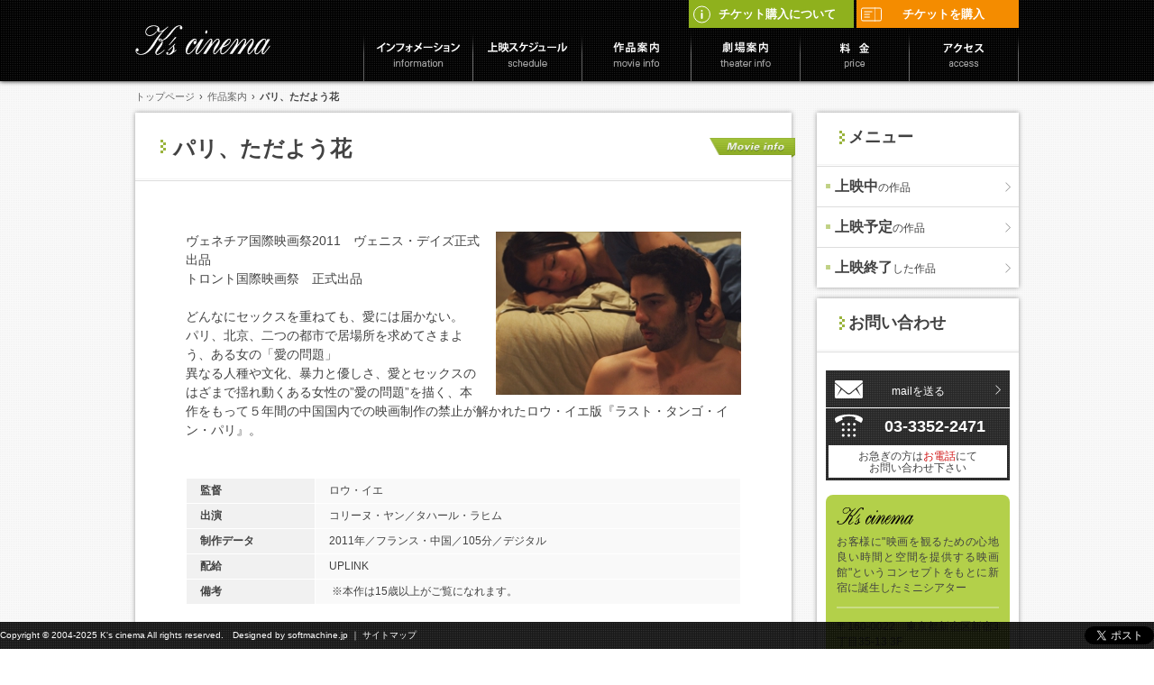

--- FILE ---
content_type: text/html; charset=UTF-8
request_url: https://www.ks-cinema.com/movie/pari_tadayouhana/
body_size: 6869
content:
<!DOCTYPE HTML>
<html lang="ja">
<head>
  <!-- Google tag (gtag.js) -->
<script async src="https://www.googletagmanager.com/gtag/js?id=G-GP5W09K6LE"></script>
<script>
  window.dataLayer = window.dataLayer || [];
  function gtag(){dataLayer.push(arguments);}
  gtag('js', new Date());

  gtag('config', 'G-GP5W09K6LE');
</script>
  
  <meta http-equiv="Content-Type" content="text/html; charset=UTF-8">
  
  
		<!-- All in One SEO 4.0.18 -->
		<title>パリ、ただよう花 | ケイズシネマ</title>
		<meta name="description" content="ヴェネチア国際映画祭2011 ヴェニス・デイズ正式出品 トロント国際映画祭 正式出品 どんなにセ […]"/>
		<link rel="canonical" href="https://www.ks-cinema.com/movie/pari_tadayouhana/" />
		<meta property="og:site_name" content="ケイズシネマ" />
		<meta property="og:type" content="article" />
		<meta property="og:title" content="パリ、ただよう花 | ケイズシネマ" />
		<meta property="og:description" content="ヴェネチア国際映画祭2011 ヴェニス・デイズ正式出品 トロント国際映画祭 正式出品 どんなにセ […]" />
		<meta property="og:url" content="https://www.ks-cinema.com/movie/pari_tadayouhana/" />
		<meta property="article:published_time" content="2013-10-10T06:36:23Z" />
		<meta property="article:modified_time" content="2014-01-31T03:11:51Z" />
		<meta property="twitter:card" content="summary" />
		<meta property="twitter:domain" content="www.ks-cinema.com" />
		<meta property="twitter:title" content="パリ、ただよう花 | ケイズシネマ" />
		<meta property="twitter:description" content="ヴェネチア国際映画祭2011 ヴェニス・デイズ正式出品 トロント国際映画祭 正式出品 どんなにセ […]" />
		<script type="application/ld+json" class="aioseo-schema">
			{"@context":"https:\/\/schema.org","@graph":[{"@type":"WebSite","@id":"https:\/\/www.ks-cinema.com\/#website","url":"https:\/\/www.ks-cinema.com\/","name":"\u30b1\u30a4\u30ba\u30b7\u30cd\u30de","publisher":{"@id":"https:\/\/www.ks-cinema.com\/#organization"}},{"@type":"Organization","@id":"https:\/\/www.ks-cinema.com\/#organization","name":"\u30b1\u30a4\u30ba\u30b7\u30cd\u30de","url":"https:\/\/www.ks-cinema.com\/"},{"@type":"BreadcrumbList","@id":"https:\/\/www.ks-cinema.com\/movie\/pari_tadayouhana\/#breadcrumblist","itemListElement":[{"@type":"ListItem","@id":"https:\/\/www.ks-cinema.com\/#listItem","position":"1","item":{"@id":"https:\/\/www.ks-cinema.com\/#item","name":"\u30db\u30fc\u30e0","description":"\u304a\u5ba2\u69d8\u306b\u201c\u5fc3\u5730\u826f\u3044\u6642\u9593\u3068\u7a7a\u9593\u3092\u201d\u3068\u3044\u3046\u30b3\u30f3\u30bb\u30d7\u30c8\u3092\u3082\u3068\u306b\u65b0\u5bbf\u306b\u8a95\u751f\u3057\u305f\u30df\u30cb\u30b7\u30a2\u30bf\u30fc \u30b1\u30a4\u30ba\u30b7\u30cd\u30de\u516c\u5f0f\u30b5\u30a4\u30c8","url":"https:\/\/www.ks-cinema.com\/"}}]},{"@type":"Person","@id":"https:\/\/www.ks-cinema.com\/information\/author\/ctb06-prd\/#author","url":"https:\/\/www.ks-cinema.com\/information\/author\/ctb06-prd\/","name":"ctb06-prd"},{"@type":"WebPage","@id":"https:\/\/www.ks-cinema.com\/movie\/pari_tadayouhana\/#webpage","url":"https:\/\/www.ks-cinema.com\/movie\/pari_tadayouhana\/","name":"\u30d1\u30ea\u3001\u305f\u3060\u3088\u3046\u82b1 | \u30b1\u30a4\u30ba\u30b7\u30cd\u30de","description":"\u30f4\u30a7\u30cd\u30c1\u30a2\u56fd\u969b\u6620\u753b\u796d2011 \u30f4\u30a7\u30cb\u30b9\u30fb\u30c7\u30a4\u30ba\u6b63\u5f0f\u51fa\u54c1 \u30c8\u30ed\u30f3\u30c8\u56fd\u969b\u6620\u753b\u796d \u6b63\u5f0f\u51fa\u54c1 \u3069\u3093\u306a\u306b\u30bb [\u2026]","inLanguage":"ja","isPartOf":{"@id":"https:\/\/www.ks-cinema.com\/#website"},"breadcrumb":{"@id":"https:\/\/www.ks-cinema.com\/movie\/pari_tadayouhana\/#breadcrumblist"},"author":"https:\/\/www.ks-cinema.com\/movie\/pari_tadayouhana\/#author","creator":"https:\/\/www.ks-cinema.com\/movie\/pari_tadayouhana\/#author","image":{"@type":"ImageObject","@id":"https:\/\/www.ks-cinema.com\/#mainImage","url":"https:\/\/www.ks-cinema.com\/wp-content\/uploads\/2013\/10\/pari01.jpg","width":"272","height":"181"},"primaryImageOfPage":{"@id":"https:\/\/www.ks-cinema.com\/movie\/pari_tadayouhana\/#mainImage"},"datePublished":"2013-10-10T06:36:23+09:00","dateModified":"2014-01-31T03:11:51+09:00"}]}
		</script>
		<!-- All in One SEO -->

<link rel='dns-prefetch' href='//s.w.org' />
		<script type="text/javascript">
			window._wpemojiSettings = {"baseUrl":"https:\/\/s.w.org\/images\/core\/emoji\/13.0.1\/72x72\/","ext":".png","svgUrl":"https:\/\/s.w.org\/images\/core\/emoji\/13.0.1\/svg\/","svgExt":".svg","source":{"concatemoji":"https:\/\/www.ks-cinema.com\/wp-includes\/js\/wp-emoji-release.min.js"}};
			!function(e,a,t){var n,r,o,i=a.createElement("canvas"),p=i.getContext&&i.getContext("2d");function s(e,t){var a=String.fromCharCode;p.clearRect(0,0,i.width,i.height),p.fillText(a.apply(this,e),0,0);e=i.toDataURL();return p.clearRect(0,0,i.width,i.height),p.fillText(a.apply(this,t),0,0),e===i.toDataURL()}function c(e){var t=a.createElement("script");t.src=e,t.defer=t.type="text/javascript",a.getElementsByTagName("head")[0].appendChild(t)}for(o=Array("flag","emoji"),t.supports={everything:!0,everythingExceptFlag:!0},r=0;r<o.length;r++)t.supports[o[r]]=function(e){if(!p||!p.fillText)return!1;switch(p.textBaseline="top",p.font="600 32px Arial",e){case"flag":return s([127987,65039,8205,9895,65039],[127987,65039,8203,9895,65039])?!1:!s([55356,56826,55356,56819],[55356,56826,8203,55356,56819])&&!s([55356,57332,56128,56423,56128,56418,56128,56421,56128,56430,56128,56423,56128,56447],[55356,57332,8203,56128,56423,8203,56128,56418,8203,56128,56421,8203,56128,56430,8203,56128,56423,8203,56128,56447]);case"emoji":return!s([55357,56424,8205,55356,57212],[55357,56424,8203,55356,57212])}return!1}(o[r]),t.supports.everything=t.supports.everything&&t.supports[o[r]],"flag"!==o[r]&&(t.supports.everythingExceptFlag=t.supports.everythingExceptFlag&&t.supports[o[r]]);t.supports.everythingExceptFlag=t.supports.everythingExceptFlag&&!t.supports.flag,t.DOMReady=!1,t.readyCallback=function(){t.DOMReady=!0},t.supports.everything||(n=function(){t.readyCallback()},a.addEventListener?(a.addEventListener("DOMContentLoaded",n,!1),e.addEventListener("load",n,!1)):(e.attachEvent("onload",n),a.attachEvent("onreadystatechange",function(){"complete"===a.readyState&&t.readyCallback()})),(n=t.source||{}).concatemoji?c(n.concatemoji):n.wpemoji&&n.twemoji&&(c(n.twemoji),c(n.wpemoji)))}(window,document,window._wpemojiSettings);
		</script>
		<style type="text/css">
img.wp-smiley,
img.emoji {
	display: inline !important;
	border: none !important;
	box-shadow: none !important;
	height: 1em !important;
	width: 1em !important;
	margin: 0 .07em !important;
	vertical-align: -0.1em !important;
	background: none !important;
	padding: 0 !important;
}
</style>
	<link rel='stylesheet' id='colorbox-theme2-css'  href='https://www.ks-cinema.com/wp-content/plugins/jquery-colorbox/themes/theme2/colorbox.css' type='text/css' media='screen' />
<link rel='stylesheet' id='wp-block-library-css'  href='https://www.ks-cinema.com/wp-includes/css/dist/block-library/style.min.css' type='text/css' media='all' />
<link rel='stylesheet' id='style-css'  href='https://www.ks-cinema.com/wp-content/themes/base/style.css' type='text/css' media='all' />
<link rel='stylesheet' id='single-css'  href='https://www.ks-cinema.com/wp-content/themes/base/css/single.css' type='text/css' media='all' />
<script type='text/javascript' src='https://www.ks-cinema.com/wp-includes/js/jquery/jquery.min.js' id='jquery-core-js'></script>
<script type='text/javascript' src='https://www.ks-cinema.com/wp-includes/js/jquery/jquery-migrate.min.js' id='jquery-migrate-js'></script>
<script type='text/javascript' id='colorbox-js-extra'>
/* <![CDATA[ */
var jQueryColorboxSettingsArray = {"jQueryColorboxVersion":"4.6.2","colorboxInline":"false","colorboxIframe":"false","colorboxGroupId":"","colorboxTitle":"","colorboxWidth":"false","colorboxHeight":"false","colorboxMaxWidth":"false","colorboxMaxHeight":"false","colorboxSlideshow":"false","colorboxSlideshowAuto":"false","colorboxScalePhotos":"false","colorboxPreloading":"false","colorboxOverlayClose":"true","colorboxLoop":"true","colorboxEscKey":"true","colorboxArrowKey":"true","colorboxScrolling":"true","colorboxOpacity":"0.85","colorboxTransition":"elastic","colorboxSpeed":"350","colorboxSlideshowSpeed":"2500","colorboxClose":"close","colorboxNext":"next","colorboxPrevious":"previous","colorboxSlideshowStart":"start slideshow","colorboxSlideshowStop":"stop slideshow","colorboxCurrent":"{current} of {total} images","colorboxXhrError":"This content failed to load.","colorboxImgError":"This image failed to load.","colorboxImageMaxWidth":"false","colorboxImageMaxHeight":"false","colorboxImageHeight":"false","colorboxImageWidth":"false","colorboxLinkHeight":"false","colorboxLinkWidth":"false","colorboxInitialHeight":"100","colorboxInitialWidth":"300","autoColorboxJavaScript":"","autoHideFlash":"","autoColorbox":"true","autoColorboxGalleries":"","addZoomOverlay":"","useGoogleJQuery":"","colorboxAddClassToLinks":""};
/* ]]> */
</script>
<script type='text/javascript' src='https://www.ks-cinema.com/wp-content/plugins/jquery-colorbox/js/jquery.colorbox-min.js' id='colorbox-js'></script>
<script type='text/javascript' src='https://www.ks-cinema.com/wp-content/plugins/jquery-colorbox/js/jquery-colorbox-wrapper-min.js' id='colorbox-wrapper-js'></script>
<script type='text/javascript' src='https://www.ks-cinema.com/wp-content/themes/base/js/modernizr-2.6.2.dev.js' id='modernizr-2.6.2.dev-js'></script>
<script type='text/javascript' src='https://www.ks-cinema.com/wp-content/themes/base/js/base.js' id='base-js'></script>
<script type='text/javascript' src='https://www.ks-cinema.com/wp-content/themes/base/js/smoothRollOver.js' id='smoothRollOver-js'></script>
<script type='text/javascript' src='https://www.ks-cinema.com/wp-content/themes/base/js/jquery-ui-1.10.3.custom.js' id='jquery-ui-1.10.3.custom-js'></script>
<script type='text/javascript' src='https://www.ks-cinema.com/wp-content/themes/base/js/heightLine.js' id='heightLine-js'></script>
<link rel="https://api.w.org/" href="https://www.ks-cinema.com/wp-json/" /><link rel='shortlink' href='https://www.ks-cinema.com/?p=811' />
<link rel="alternate" type="application/json+oembed" href="https://www.ks-cinema.com/wp-json/oembed/1.0/embed?url=https%3A%2F%2Fwww.ks-cinema.com%2Fmovie%2Fpari_tadayouhana%2F" />
<link rel="alternate" type="text/xml+oembed" href="https://www.ks-cinema.com/wp-json/oembed/1.0/embed?url=https%3A%2F%2Fwww.ks-cinema.com%2Fmovie%2Fpari_tadayouhana%2F&#038;format=xml" />
  <!--[if lt IE 9]><script src="https://www.ks-cinema.com/wp-content/themes/base/js/html5shiv-printshiv.js" type="text/javascript"></script><![endif]-->
  <link href="https://www.ks-cinema.com/img/favicon.png" rel="icon" type="image/png" />
  <script type="text/javascript">
    var _gaq = _gaq || [];
    _gaq.push(['_setAccount', 'UA-5889168-17']);
    _gaq.push(['_trackPageview']);

    (function() {
      var ga = document.createElement('script');
      ga.type = 'text/javascript';
      ga.async = true;
      ga.src = ('https:' == document.location.protocol ? 'https://ssl' : 'http://www') + '.google-analytics.com/ga.js';
      var s = document.getElementsByTagName('script')[0];
      s.parentNode.insertBefore(ga, s);
    })();
  </script>
</head>

<body class="movie-template-default single single-movie postid-811">

  <a name="top" id="top"></a><!-- ページの先頭 -->

  <!-- facebook -->
  <div id="fb-root"></div>
  <script>(function(d, s, id) {
      var js, fjs = d.getElementsByTagName(s)[0];
      if (d.getElementById(id)) return;
      js = d.createElement(s); js.id = id;
      js.src = "//connect.facebook.net/ja_JP/all.js#xfbml=1";
      fjs.parentNode.insertBefore(js, fjs);
    }(document, 'script', 'facebook-jssdk'));</script>

  <!-- header START -->
  <header>
    <div class="inner clearfix">
      <p class="logo"><a href="https://www.ks-cinema.com"><img src="https://www.ks-cinema.com/wp-content/themes/base/img/common/header/logo.png" width="150" height="33" alt="K's cinema"></a></p>
      
      <ul class="ticket-btn">
        <li>
          <a class="btn btn-green" href="https://www.ks-cinema.com/ticket/"><span class="icon icon-info"></span>チケット購入について</a>
        </li>
        <li>
          <a class="btn btn-orange" href="https://schedule.eigaland.com/schedule?webKey=30060115-7a0d-4878-8386-1492c5b4ac08" target="_blank"><span class="icon icon-ticket"></span>チケットを購入</a>
        </li>
      </ul>
      <!-- /.ticket-btn -->

      <!-- navi START -->
      <nav role="navigation">
        <ul class="clearfix">
          <li id="nav_01"><a href="https://www.ks-cinema.com/information/"><img src="https://www.ks-cinema.com/wp-content/themes/base/img/common/nav/nav_01_off.png" width="121" height="57" alt="インフォメーション"></a></li>
          <li id="nav_02"><a href="https://www.ks-cinema.com/schedule/"><img src="https://www.ks-cinema.com/wp-content/themes/base/img/common/nav/nav_02_off.png" width="121" height="57" alt="スケジュール"></a></li>
          <li id="nav_03"><a href="https://www.ks-cinema.com/movie/"><img src="https://www.ks-cinema.com/wp-content/themes/base/img/common/nav/nav_03_off.png" width="121" height="57" alt="作品案内"></a></li>
          <li id="nav_04"><a href="https://www.ks-cinema.com/theater/"><img src="https://www.ks-cinema.com/wp-content/themes/base/img/common/nav/nav_04_off.png" width="121" height="57" alt="劇場案内"></a></li>
          <li id="nav_05"><a href="https://www.ks-cinema.com/price/"><img src="https://www.ks-cinema.com/wp-content/themes/base/img/common/nav/nav_05_off.png" width="121" height="57" alt="料金"></a></li>
          <li id="nav_06"><a href="https://www.ks-cinema.com/access/"><img src="https://www.ks-cinema.com/wp-content/themes/base/img/common/nav/nav_06_off.png" width="121" height="57" alt="アクセス"></a></li>
        </ul>
      </nav>
      <!-- /navi END -->
    </div>
  </header>
  <!-- /header END -->

<!-- wrapper START -->
<div id="wrapper"><div class="inner clearfix">

	<!-- contents START -->
    <div id="contents" class="clearfix">
    	
        <div id="breadcrumb">
    <ul>
        <li><a href="https://www.ks-cinema.com">トップページ</a><span>&rsaquo;</span></li>
                	<li><a href="https://www.ks-cinema.com/movie/">作品案内</a><span>&rsaquo;</span></li>
            <li>パリ、ただよう花</li>
            </ul>
</div>        
        <!-- box START -->
   	  	<div id="contents-area">

			<!-- box START -->
			<div id="box" class="box-base"> 
               
	    	<div class="head">
            <h1>パリ、ただよう花</h1>
            <p class="obi"><img src="https://www.ks-cinema.com/wp-content/themes/base/img/p_movie/obi.png" width="95" height="22" alt="movie info"></p>
        </div><!-- head END -->
        <div id="txt-area">
            <p><a href="https://www.ks-cinema.com/wp-content/uploads/2013/10/pari01.jpg"><img loading="lazy" class="alignnone size-full wp-image-870 colorbox-811" style="float: right;" alt="pari01" src="https://www.ks-cinema.com/wp-content/uploads/2013/10/pari01.jpg" width="272" height="181" srcset="https://www.ks-cinema.com/wp-content/uploads/2013/10/pari01.jpg 272w, https://www.ks-cinema.com/wp-content/uploads/2013/10/pari01-162x108.jpg 162w, https://www.ks-cinema.com/wp-content/uploads/2013/10/pari01-55x36.jpg 55w, https://www.ks-cinema.com/wp-content/uploads/2013/10/pari01-94x62.jpg 94w" sizes="(max-width: 272px) 100vw, 272px" /></a></p>
<p>ヴェネチア国際映画祭2011　ヴェニス・デイズ正式出品</p>
<p>トロント国際映画祭　正式出品</p>
<p>&nbsp;</p>
<p>どんなにセックスを重ねても、愛には届かない。</p>
<p>パリ、北京、二つの都市で居場所を求めてさまよう、ある女の「愛の問題」</p>
<p>異なる人種や文化、暴力と優しさ、愛とセックスのはざまで揺れ動くある女性の”愛の問題”を描く、本作をもって５年間の中国国内での映画制作の禁止が解かれたロウ・イエ版『ラスト・タンゴ・イン・パリ』。</p>
<p>&nbsp;</p>
<p>&nbsp;</p>
<table border="0">
<tbody>
<tr>
<td class="wp-caption">監督</td>
<td>ロウ・イエ</td>
</tr>
<tr>
<td class="wp-caption">出演</td>
<td>コリーヌ・ヤン／タハール・ラヒム</td>
</tr>
<tr>
<td class="wp-caption">制作データ</td>
<td>2011年／フランス・中国／105分／デジタル</td>
</tr>
<tr>
<td class="wp-caption">配給</td>
<td>UPLINK</td>
</tr>
<tr>
<td class="wp-caption">備考</td>
<td> ※本作は15歳以上がご覧になれます。</td>
</tr>
</tbody>
</table>
            
                        	<div class="data">
<table border="0" cellspacing="0" cellpadding="0">
    <tr class="period">
    <th scope="row"><span>上映期間</span></th>
    <td>12/21(土)～1/31(金)</td>
  </tr>
      <tr class="time">
    <th scope="row"><span>上映時間</span></th>
    <td>11:00</td>
  </tr>
      <tr class="price">
    <th scope="row"><span>当日料金</span></th>
    <td>一般：1,800円／学生：1,500円／シニア：1,000円</td>
  </tr>
        <tr class="other">
    <th scope="row"><span>備考</span></th>
    <td>※本作は15歳以上がご覧になれます。<br />
【上映時間変更】　1/18(土)～1/31(金)　11：00</td>
  </tr>
  </table>
</div>                        
            <div class="border-bt-sitelink">
	            							<p class="bt-sitelink">
              	<a class="btn btn-green" href="http://www.uplink.co.jp/hana/#" target="_blank"><span class="icon icon-site"></span>公式サイト</a>
              </p>
	        	            </div>
            
        </div><!-- txt-area END -->
        
        
        
	            
		    </div>
			<!-- box END -->
            
                    

	  	</div>
	  	<!-- contents-area END -->
    
    <!-- sidebar START -->
	<div id="sidebar">
    	<div class="movie">
         	<!-- archive START --><div class="box-base">
    <div class="head">
        <h2>メニュー</h2>
    </div><!-- head END -->
    <ul class="tag-link">
        <li><a href="https://www.ks-cinema.com/movie/list/nowshowing/">上映中<span>の作品</span></a></li>
        <li class="line"><a href="https://www.ks-cinema.com/movie/list/comingsoon/">上映予定<span>の作品</span></a></li>
        <li class="line"><a href="https://www.ks-cinema.com/movie/list/end/">上映終了<span>した作品</span></a></li>
    </ul>
</div><!-- archive END -->        </div>
	    	<!-- contact START -->
	<div class="box-base pd">
	    <div class="head">
	        <h2>お問い合わせ</h2>
	    </div><!-- head END -->
	    
	    <div class="bt-mail">
	        <a href="&#109;&#97;&#105;&#108;&#116;&#111;&#58;&#105;&#110;&#102;&#111;&#64;&#107;&#115;&#45;&#99;&#105;&#110;&#101;&#109;&#97;&#46;&#99;&#111;&#109;">mailを送る</a>
	    </div>
	    <div class="bt-tel">
	        <p class="number">03-3352-2471</p>
	        <p class="txt-tel">お急ぎの方は<span class="caution">お電話</span>にて<br>お問い合わせ下さい</p>
	    </div>
	    
	    <div class="about">
	        <h4><img src="https://www.ks-cinema.com/wp-content/themes/base/img/index/bottom/logo_s_g.png" width="86" height="19" alt="K's cinema"></h4>
	        <p class="txt">お客様に"映画を観るための心地良い時間と空間を提供する映画館"というコンセプトをもとに新宿に誕生したミニシアター</p>
	        <div class="address">
	            <p>〒160-0022　東京都新宿区新宿3丁目35-13 3F</p>
	            <p class="tel">TEL:03-3352-2471<br>FAX:03-3352-2472</p>
	        </div>
	        <p class="bt-map"><a href="https://www.ks-cinema.com/access/">地図を確認する</a></p>
	    </div><!-- /about END -->
	</div>
	<!-- sidebar END -->
    
    <!-- twitter START -->
    <div class="box-base twitter">
        <a href="https://twitter.com/ks_cinema" target="_blank"><img src="https://www.ks-cinema.com/wp-content/themes/base/img/common/sidebar/bt_x.png" width="222" height="60" alt="K's cinema official Xへのリンク"></a>
    </div>
    <!-- twitter END -->

</div>
<!-- sidebar END -->		
</div></div>
<!-- /wrapper END -->


<div id="pagetop"><a href="#top"><img src="https://www.ks-cinema.com/wp-content/themes/base/img/common/pagetop.png" width="70" height="70" alt="pagetop" /></a></div>

<!-- footer START -->
<footer class="footer" role="contentinfo">
    <p class="copy">Copyright &copy; 2004-2025 K's cinema All rights reserved.　<span class="sflink"><a href="https://www.softmachine.jp" target="_blank">Designed by softmachine.jp</a></span> ｜ <span class="sflink"><a href="/sitemap/">サイトマップ</a></span></p>
    <ul id="sns">
        <li>
            <a href="https://twitter.com/share" class="twitter-share-button" data-lang="ja" data-count="none">ツイート</a>
            <script>!function(d,s,id){var js,fjs=d.getElementsByTagName(s)[0],p=/^http:/.test(d.location)?'http':'https';if(!d.getElementById(id)){js=d.createElement(s);js.id=id;js.src=p+'://platform.twitter.com/widgets.js';fjs.parentNode.insertBefore(js,fjs);}}(document, 'script', 'twitter-wjs');</script>
        </li><!-- /twitter -->
        <li><div class="fb-like" data-href="https://www.ks-cinema.com/" data-width="450" data-layout="button" data-show-faces="true" data-send="false"></div></li>
    </ul>
</footer>
<!-- /footer END -->

<script type='text/javascript' src='https://www.ks-cinema.com/wp-includes/js/wp-embed.min.js' id='wp-embed-js'></script>
</body>
</html>

--- FILE ---
content_type: text/css
request_url: https://www.ks-cinema.com/wp-content/themes/base/style.css
body_size: 91
content:
@charset "utf-8";
/*
Theme Name: base
Theme URI: 
Author: softmachine
Author URI: 
Description: 基本のレイアウト
version: 1.0
*/

@import url("css/reset.css");
@import url("css/base.css");
@import url("css/sidebar.css");

--- FILE ---
content_type: text/css
request_url: https://www.ks-cinema.com/wp-content/themes/base/css/single.css
body_size: 5351
content:
@charset "UTF-8";
/* CSS Document */

/*--------------------------------------------------------
 中面 single.page
--------------------------------------------------------*/

/* 共通の指定
--------------------------------------------------------*/
.box-base {
	margin-bottom:12px;
	}

strong {
	font-weight:bold;
	}
	
/* margin */
.mgb10 { margin-bottom: 10px; }
.mgb20 { margin-bottom: 20px; }
.mgb30 { margin-bottom: 30px;	}
.mgb40 { margin-bottom: 40px;	}
.mgb50 { margin-bottom: 50px;	}

.bold { font-weight: bold; }
.caution { color:#d01313; }

/* box
--------------------------------------------------------*/
#contents-area {
	width:728px;
	float:left;
	margin-right:28px;
	margin-bottom:22px;
	}
	/* 1col */
	.page-template-page-schedule-php #contents-area { /* アクセスページ専用 */
	width:980px;
	}
	
#box .head {
	background:url(../img/common/line/d_line.png) left bottom repeat-x;
	padding-left:28px;
	padding-bottom:20px;
	}
#box .head p.date {
	font-family:Arial, Helvetica, sans-serif;
	font-size:14px; font-weight:bold; color:#FFF;
	padding:8px;
	background-color:#a3c139;
	position:absolute; top:20px; right:10px;
	}
#box .head h1 {
	background:url(../img/common/icon/icon_h_g.png) left 1.25em no-repeat;
	padding-left:14px;
	padding-top:23px;
	width:570px;
	line-height:1.4em;
	}
	.single-movie #box .head h1 {
		/* width:660px; */width:570px;
	}
	#box .head p.obi {
		position:absolute; top:28px; right:-4px;
	}

/* txt-area
---------------------------*/
#box #txt-area {
	padding:56px;
	}
	.page-template-page-schedule-php #box #txt-area { /* アクセスページ専用 */
	padding:56px 0px;
	}
	.tax-movie-tag #box #txt-area { /* アクセスページ専用 */
	padding:56px 42px 56px 56px;
	}
	
/* 見出し */
#box #txt-area h2,
#box #txt-area h3,
#box #txt-area h4 {
	margin:0; padding:0;
	}
#box #txt-area h2,
#box #txt-area h3 {
	
	}
#box #txt-area h2 {
	background:url(../img/common/bg/bg_h2.png) no-repeat;
	font-size:18px;
	padding-top:4px; padding-left:25px;
	height:29px;
	margin-bottom:15px;
	}
#box #txt-area h3 {
	background:url(../img/common/bg/bg_h3.png) no-repeat;
	font-size:16px;
	padding-top:6px; padding-left:14px;
	height:29px;
	margin-bottom:15px;
	}
#box #txt-area h4 {
	background:url(../img/common/icon/icon_h4.png) left 0.5em no-repeat;
	font-size:14px;
	padding-left:14px;
	margin-bottom:12px;
	}

#box #txt-area p {
	font-size:14px;
	line-height:1.5em;
	}

#box #txt-area img {
  max-width: 590px;
  height: auto;
  }
#box #txt-area img.alignright {
  float: right;
  }



.link {
	padding:0px 0;
	}
.link p.bt-list {
	width:179px; height:21px;
	margin:0 auto;
	}
	.link p.bt-list a {
		background:url(../img/information/bt_list.png) no-repeat;
		width:179px; height:21px; display:block;
		color:#FFF;
		font-size:10px;
		text-align:center;
		padding-top:3px;
		-webkit-transition: opacity 0.4s;
	    -moz-transition: opacity 0.4s;
		transition: opacity 0.4s;
		}
	.link p.bt-list a:hover {
		opacity:0.5;
		position:relative;
		behavior: url(http://www.ks-cinema.com/wp-content/themes/base/js/PIE.htc);
		filter: alpha(opaci ty=50);        /* ie lt 8 */
		-ms-filter: "alpha(opacity=50)";  /* ie 8 */
		zoom:1;
		}

/* ページリンク　*/
.single .pagelink {
	position:relative;
	height:36px;
	}
.single .pagelink .prev,
.single .pagelink .next {
	height:15px;
	}
.single .pagelink .prev {
	padding-left:10px;
	position:absolute; top:10px; left:5px;
	}
	.single .pagelink .prev a {
		background:url(../img/common/icon/arrow.png) left -16px no-repeat;
		padding-left:10px;
		}
.single .pagelink .next {
	padding-right:10px;
	position:absolute; top:10px; right:5px;
	}
	.single .pagelink .next a {
		background:url(../img/common/icon/arrow.png) right 0px no-repeat;
		padding-right:10px;
		}

/* インフォメーション専用
--------------------------------------------------------*/
.page-template-page-information-php table.postlist {
	margin-bottom:20px;
	}
.single-post #box #txt-area img {
    max-width: 616px;
    height: auto;
}

/* 上映スケジュールページ専用
--------------------------------------------------------*/
.page-template-page-schedule-php iframe {
	border:none;
	}

/* アクセスページ用のスタイル
--------------------------------------------------------*/

/*!
 * jQuery UI Tabs 1.10.3
 * http://jqueryui.com
 *
 * Copyright 2013 jQuery Foundation and other contributors
 * Released under the MIT license.
 * http://jquery.org/license
 *
 * http://docs.jquery.com/UI/Tabs#theming
 */
.ui-tabs {
	position: relative;/* position: relative prevents IE scroll bug (element with position: relative inside container with overflow: auto appear as "fixed") */
}

/* タブのメニュー部分
------------------------------------ */
.ui-tabs .ui-tabs-nav {
	padding-bottom:4px;
	background:url(../img/p_access/line_tab_bt.png) repeat-x;
	margin-bottom:1px;
}


.access-tabs img {
	width: 100%;
	height: auto;
	max-width: 616px !important;
}

.ui-tabs .ui-tabs-nav li {
	list-style: none;
	float: left;
	position: relative;
	top: 0;
	padding: 0;
}
.ui-tabs .ui-tabs-nav li a {
	width:148px; 
	display:block;
	background-color:#dadada;
	margin-right:8px;
	text-align:center;
	font-size:16px;
	font-weight:bold;
	text-decoration:none;
	}
	.ui-tabs .ui-tabs-nav li.clear {
		margin-right:-8px;
		}
	.ui-tabs .ui-tabs-nav li span {
		font-size:12px;
		}
	/* 調整 */
	.ui-tabs .ui-tabs-nav li.tb01 a,.ui-tabs .ui-tabs-nav li.tb04 a { padding-top:12px; height:32px; }
	.ui-tabs .ui-tabs-nav li.tb02 a,.ui-tabs .ui-tabs-nav li.tb03 a { padding-top:4px; height:40px; line-height:1em; }
	
	
.ui-tabs .ui-tabs-nav li a { color:#8e8e8e; }
.ui-tabs .ui-tabs-nav li.ui-tabs-active {
	margin-bottom: -1px;
	padding-bottom: 1px;
}
.ui-tabs .ui-tabs-nav li.ui-tabs-active a,
.ui-tabs .ui-tabs-nav li.ui-state-disabled a,
.ui-tabs .ui-tabs-nav li.ui-tabs-loading a {
	color:#FFF;
	cursor: pointer;
	outline:none;
}
.ui-tabs .ui-tabs-nav li a, /* first selector in group seems obsolete, but required to overcome bug in Opera applying cursor: text overall if defined elsewhere... */
.ui-tabs-collapsible .ui-tabs-nav li.ui-tabs-active a {
	cursor: pointer;
	outline:none;
}
.ui-tabs .ui-tabs-nav li.ui-tabs-active a,.ui-tabs .ui-tabs-nav li a:hover {
	background:url(../img/common/bg/1d.png);
	 text-shadow: none;
	}
	.ui-tabs .ui-tabs-nav li a:hover {
		color:#FFF;
		}


/* タブのパネル
------------------------------------ */
.ui-tabs .ui-tabs-panel {
	display: block;
	border-width: 0;
	background: none;
}

.ui-tabs p.root {
	width:616px; height:40px;
	padding-top:20px;
	text-align:center;
	background:url(../img/p_access/bg_obi.png) no-repeat;
	margin-bottom:15px;
	}

/* リンク
-------------------- */
.ui-tabs p.bt { width:160px; margin:0 auto 35px auto; }
.ui-tabs p.bt a {
	width:150px; height:22px; display:block;
	background:url(../img/p_access/bg_bt.png);
	padding-left:10px; padding-top:3px;
	font-size:12px;
	color:#FFF;
	-webkit-transition: opacity 0.4s;
	-moz-transition: opacity 0.4s;
	transition: opacity 0.4s;
	}
	.ui-tabs p.bt a:hover {
		opacity:0.7;
		position:relative;
		behavior: url(http://www.ks-cinema.com/wp-content/themes/base/js/PIE.htc);
		filter: alpha(opaci ty=70);        /* ie lt 8 */
		-ms-filter: "alpha(opacity=70)";  /* ie 8 */
		zoom:1;
		}

/* ルート案内のボックス */
#box #txt-area .ui-tabs .ui-tabs-panel h2 {
	margin-bottom:25px;
	}
#box #txt-area .rootBox {
	width:185px;
	position:relative;
	float:left;
	margin-bottom:20px;
	}
	#box #txt-area .rootBox img { margin-bottom:3px; }
#box #txt-area .rootBox p { font-size:12px; line-height:1.2em; }
.rootBox span.number {
	width:28px; height:28px; display:block; overflow:hidden;
	position:absolute; top:-0px; left:0px;	
	}
	/* 画像の位置 */
	.rootBox span.number img.n02 { position:relative; top:-28px; }
	

#box #txt-area .center {
	margin:0 30px;
	}

#box #txt-area .rootBox div.arrow {
	background:url(../img/p_access/arrow.png) right no-repeat;
	width:19px; height:49px;
	position:absolute; top:40px; left:-23px;
	}


/* 作品案内用
--------------------------------------------------------*/
.single-movie #txt-area table {
	width:100%;
	font-size:12px;
	}
	.single-movie #txt-area table th {
		font-weight:bold;
	}
	.single-movie #txt-area table td {
		padding:5px 15px;
		background-color:#f9f9f9;
		border:1px solid #FFF;
		}
		.single-movie #txt-area table td.wp-caption {
			font-weight:bold;
			background-color:#f1f1f1;
			width:112px;
			}
    .single-movie #txt-area tr td:first-child {
      width: 112px;
      }

.post-type-archive-movie #box #txt-area {
	padding:56px 44px 56px 56px;
	}
.single-movie #txt-area img {
	margin-left:15px;
	}

.single-movie #txt-area table.alignright {
	width:272px;
	float:right;
	}
	.single-movie #txt-area table.alignright td {
		padding:5px 0px 5px 15px;
	  	background-color:#FFF;
	  	text-align:right;
		font-size:10px;
		line-height:1.2em;
	}
	.single-movie #txt-area table.alignright td img { margin-bottom:5px; }
	.single-movie #box #txt-area table.alignright td p {
	font-size:10px;
	line-height:1.2em;
	}

/* 公式サイトへのボタン */
.single-movie #box .border-bt-sitelink {
	padding-top:24px; margin-top:24px;
	background:url(../img/common/line/dot_gray.gif) repeat-x;
  text-align: center;
	}
.single-movie #box p.bt-sitelink	{
	width: 46%;
  display: inline-block;
  margin: 0 5px;
	}
.single-movie #box p.bt-sitelink a {
	display:block;
/*	background:url(../img/p_movie/bt_sitelink.png) no-repeat;*/
	transition: opacity 0.4s;
	color:#FFF;
	font-weight:bold;
	font-size:14px;
	text-decoration:none;
	text-align:center;
/*	padding-top:9px;*/
  padding: 14px;
  position: relative;
	}
	.single-movie #box .bt-sitelink a:hover {
		opacity:0.7;
		position:relative;
	}
.single-movie #box p.bt-sitelink a .icon {
  position: absolute;
  top: 50%;
  left: 1em;
  transform: translateY(-50%);
}

/* 表 */
.single-movie #box .data {
	padding-top:24px; margin-top:24px;
	background:url(../img/common/line/dot_gray.gif) left top repeat-x;
	}
.single-movie #box .data table {
	}
.single-movie #box .data table,
.single-movie #box .data table th,
.single-movie #box .data table td {
	border:1px #FFF solid;
	}
.single-movie #box .data table th {
	background-color: #f0f6db;
	font-size:12px;
	color:#474747;
	font-weight:bold;
	vertical-align:middle;
	text-align:center;
	padding:0px 5px;
	width:112px; height:40px;
	}
.single-movie #box .data table td {
	background:#f9f9f9;
	font-size:12px;
	line-height:1.3em;
	vertical-align:middle;
	}
.single-movie #box .data table tr.other td {
	font-size:12px;
	}
.single-movie #box .data table tr th span {
	height:28px; display:block; overflow:hidden;
	padding-left:35px;
	padding-top:12px;
	}
/* アイコン */
.single-movie #box .data table tr.period th span { background: url(../img/p_movie/icon.png) left 0px no-repeat; }
.single-movie #box .data table tr.time th span { background: url(../img/p_movie/icon.png) left -40px no-repeat; }
.single-movie #box .data table tr.price th span { background: url(../img/p_movie/icon.png) left -80px no-repeat; }
.single-movie #box .data table tr.ticket th span { background: url(../img/p_movie/icon.png) left -120px no-repeat; }
.single-movie #box .data table tr.other th span { background: url(../img/p_movie/icon.png) left -160px no-repeat; }



/* 作品案内一覧
--------------------------------------------------------*/
/* h2のクリア */

.post-type-archive-movie #box #txt-area h2,
.tax-movie-tag #box #txt-area h2
	{
	background:none;
	padding-top:0px; padding-left:0px;
	height:32px;
	margin-bottom:15px;
	}
	.post-type-archive-movie #box #txt-area h2.h02,
	.tax-movie-tag #box #txt-area h2.h02
		{
		clear:both;
		padding-top:30px;
		}
.post-type-archive-movie #box #txt-area h3,
.tax-movie-tag #box #txt-area h3 {
	border-left:#96b233 5px solid;
	font-size:16px;
	background:none;
	padding-top:0px; padding-left:10px;
	height:auto;
	margin-bottom:12px;
	line-height:1.3em;
	}


/* movie-box */
.arch-moviebox
	{
	width:304px;
	border:#c5c5c5 1px solid;
	margin-right:8px;
	margin-bottom:8px;
	float:left;
	position:relative;
	}
	.arch-moviebox:hover { border:#9d9d9d 1px solid; }
	.arch-moviebox .padding {
		padding:10px;
	}

.arch-moviebox img {
	float:left;
	margin-right:10px;
	}
#box #txt-area .arch-moviebox p {
	float:left;
	width:162px;
	font-size:12px;
	line-height:1.4em;
	text-align:justify;
	}

.arch-moviebox a {
	text-decoration:none;
	color:#424242;
	}
	.arch-moviebox a:hover {
		color:#999;
		text-decoration:none;
	}
	.arch-moviebox a img {
		-webkit-transition: opacity 0.4s;
	    -moz-transition: opacity 0.4s;
		transition: opacity 0.4s;
		}
	.arch-moviebox a:hover img {
		opacity:0.5;
		position:relative;
		behavior: url(http://www.ks-cinema.com/wp-content/themes/base/js/PIE.htc);
		filter: alpha(opacity=50);        /* ie lt 8 */
		-ms-filter: "alpha(opacity=50)";  /* ie 8 */
		zoom:1;
		}

.arch-moviebox span.arrow {
	width:9px; height:15px; display:block; overflow:hidden;
	background:url(../img/p_movie/arrow.png) left top no-repeat;
	position:absolute; top:45%; right:3%;
	}
	.arch-moviebox a:hover span.arrow {
		background:url(../img/p_movie/arrow.png) left bottom no-repeat;
		}


/* theater
---------------------------*/
.page-template-page-theater-php img.right {
	float:right;
	}

.page-template-page-theater-php #head02 {
	width:728px; height:353px;
	background:url(../img/p_theater/main_img.jpg) no-repeat;
	position:relative;
	}
	.page-template-page-theater-php #head02 h2 {
		position:absolute; top:105px; left:60px;		
	}
	.page-template-page-theater-php #head02 p {
		font-size:14px;
		text-align:justify;
		color:#FFF;
		width:242px;
		padding:15px;
		position:absolute; bottom:25px; right:15px;
		background-color: rgba(0,0,0,0.7);
		background-color: #000\9;
	}
	.page-template-page-theater-php #box #txt-area h2 {
		margin-bottom:30px;
		}
	.page-template-page-theater-php #box #txt-area h3 {
		background:none;
		font-size:16px;
		padding-top:0px; padding-left:0px;
		height: auto;
		margin-bottom:0px;
		float:left;
		margin-right:20px;
		}
	/* リンクボタン */
	.page-template-page-theater-php #box #txt-area a.bt-link {
		width:112px; height:15px; display:block;
		padding-top:2px;
		background: url(../img/p_theater/bt_bg.png) no-repeat;
		-webkit-transition: opacity 0.4s;
	    -moz-transition: opacity 0.4s;
		transition: opacity 0.4s;
		/* テキスト */
		color:#FFF;
		font-size:10px;
		text-decoration:none;
		text-shadow:0px 1px 1px #4f6e0c;
		text-align:center;
		}
		.page-template-page-theater-php #box #txt-area a.bt-link:hover {
		opacity:0.5;
		position:relative;
		behavior: url(http://www.ks-cinema.com/wp-content/themes/base/js/PIE.htc);
		filter: alpha(opacity=50);        /* ie lt 8 */
		-ms-filter: "alpha(opacity=50)";  /* ie 8 */
		text-decoration: none;
		}
	
	.page-template-page-theater-php #box #txt-area ul li {
		background:url(../img/common/icon/icon_c_g.png) left 0.5em no-repeat;
		font-size:14px;
		padding-left:14px;
		line-height:1.8em;
		}

/* section01 */
.page-template-page-theater-php #box #txt-area ul.sec01 {
	margin-bottom:50px;
	}
	.page-template-page-theater-php #box #txt-area ul.sec01 li span {
		font-weight:bold;
		color:#7f9828;
	}

/* section02 */
.page-template-page-theater-php #box #txt-area p.notes {
	font-size:10px;
	margin-bottom:50px;
	}

.page-template-page-theater-php #box #txt-area table {
	margin-bottom:5px;
	}
.page-template-page-theater-php #box #txt-area table td {
	width:204px;
	vertical-align:top;
	border:1px #c9c9c9 solid;
	padding:0px 20px 20px 20px;
	text-align:justify;
	}

.page-template-page-theater-php #box #txt-area table td .title,
.page-template-page-theater-php #box #txt-area table td .txt {
	display:block;
	}
.page-template-page-theater-php #box #txt-area table td div {
	width:112px; margin-left:35px;
	}
.page-template-page-theater-php #box #txt-area table td .title {
	text-align:center;
	font-size:16px;
	font-weight:bold;
	height:44px;
	padding-top:30px;
	background:url(../img/p_theater/bg_icon.png) center center no-repeat;
	}
	.page-template-page-theater-php #box #txt-area table td.bg01 .title { background-position: center 0; }
	.page-template-page-theater-php #box #txt-area table td.bg02 .title { background-position: center -74px; }
	.page-template-page-theater-php #box #txt-area table td.bg03 .title { background-position: center -148px; }
	.page-template-page-theater-php #box #txt-area table td.bg04 .title { background-position: center -222px; }
	.page-template-page-theater-php #box #txt-area table td.bg05 .title { background-position: center -296px; }
	.page-template-page-theater-php #box #txt-area table td.off .title { background-position: center 74px; color:#9f9f9f; }
	.page-template-page-theater-php #box #txt-area table td.off span.s { font-size:12px; }



/* section03 */
.page-template-page-theater-php #box #txt-area ul.sec03 {
	margin-bottom:30px;
	}

.page-template-page-theater-php #box #txt-area .shadow {
		background:url(../img/p_theater/bg_shadow.png) left top no-repeat;
		text-align:center;
		height:39px;
		margin-bottom:50px;
		padding-top:22px;
		}
		.page-template-page-theater-php #box #txt-area .shadow p {
			font-size:12px;
			}
			.page-template-page-theater-php #box #txt-area .shadow p span {
				color:#e60012;
			font-size:12px;
			}
	
/* section05 */
.page-template-page-theater-php .sec05 {
	clear:both;
	}

.page-template-page-theater-php #box #txt-area .sec05 p {
	width:265px;
	float:left;
	font-size:12px;
	padding-left:20px;
	text-align:justify;
	-ms-text-justify: inter-ideograph;
	background:url(../img/p_theater/line_l.png) left center no-repeat;
	}
	.page-template-page-theater-php #box #txt-area .sec05 p.t01,
	.page-template-page-theater-php #box #txt-area .sec05 p.t02 {
		height:88px;
		margin-bottom:20px;
		}
	.page-template-page-theater-php #box #txt-area .sec05 .bottom {
		clear:both;
		}
	.page-template-page-theater-php #box #txt-area .sec05 .bottom p {
	width:460px;
	}

/* 割引についてのブロック */
.page-template-page-theater-php .sale {
	border-right:1px #c9c9c9 solid;
	border-bottom:1px #c9c9c9 solid;
	}
.page-template-page-theater-php .block-sale {
	border-left:1px #c9c9c9 solid;
	border-top:1px #c9c9c9 solid;
	width:164px;
	float:left;
	padding:00px 20px 20px 20px;
	}
	
.page-template-page-theater-php #box #txt-area .block-sale h3 {
	text-align:center;
	font-size:16px;
	font-weight:bold;
	height:44px;
	padding-top:30px;
	margin-right: 0px;
	background:url(../img/p_theater/bg_icon.png) center center no-repeat;
	float:none;
	}
	.page-template-page-theater-php #box #txt-area .bs01 h3 { background-position: center 0; }
	.page-template-page-theater-php #box #txt-area .bs02 h3 { background-position: center -74px; }
	.page-template-page-theater-php #box #txt-area .bs03 h3 { background-position: center -148px; }
	.page-template-page-theater-php #box #txt-area .bs04 h3 { background-position: center -222px; }
	.page-template-page-theater-php #box #txt-area .bs05 h3 { background-position: center -296px; }
	.page-template-page-theater-php #box #txt-area .bs06 h3 { background-position: center 74px; color:#9f9f9f; }
	.page-template-page-theater-php #box #txt-area .bs06 h3 span.s { font-size:12px; }
.page-template-page-theater-php .block-sale p { text-align:justify; }
.page-template-page-theater-php #box #txt-area .bs02 div.bt {
	margin-top:5px;
	width:112px; margin-left:25px;
	}
.page-template-page-theater-php .mgb40 {
	margin-left: 1em;
}


/* 料金
--------------------------------------------------------*/
.page-template-page-price-php #box #txt-area h2 {
	background: none;
	font-size:18px;
	padding-top:0px; padding-left:0px;
	height:45px;
	margin-bottom:20px;
	}
.page-template-page-price-php #box #txt-area h2.cs {
	padding-top:30px;
	}

.page-template-page-price-php #box #txt-area h3 {
	background:none;
	font-size:16px;
	padding-top:0px; padding-left:11px;
	height:100%;
	margin-bottom:10px;
	border-left: 4px #96b233 solid;
	}
.page-template-page-price-php #box #txt-area h3 a { text-decoration:none; }
.page-template-page-price-php #box #txt-area h3 a:hover { text-decoration: underline; }


.page-template-page-price-php #box .moviebox {
	margin-bottom:40px;
	}

.page-template-page-price-php #box .moviebox img {
	float:left;
	margin-right:5px;
	}
/* 表 */
.page-template-page-price-php #box table {
	}
.page-template-page-price-php #box table,
.page-template-page-price-php #box table th,
.page-template-page-price-php #box table td {
	border:1px #FFF solid;
	}
.page-template-page-price-php #box table th {
	background-color: #f0f6db;
	font-size:12px;
	color:#474747;
	font-weight:bold;
	vertical-align:middle;
	text-align:center;
	padding:3px 5px;
	width:68px;
	}
.page-template-page-price-php #box table td {
	padding:10px 15px;
	background:#f9f9f9;
	font-size:14px;
	line-height:1.4em;
	width:448px;
	}
.page-template-page-price-php #box table tr.other td {
	font-size:12px;
	}
.page-template-page-price-php #box table tr th span {
	width:100%; height:18px; display:block; overflow:hidden;
	}
/* アイコン */
.page-template-page-price-php #box table tr.price th span { background: url(../img/p_price/icon_price.png) center top no-repeat; }
.page-template-page-price-php #box table tr.period th span { background: url(../img/p_price/icon_price.png) center -18px no-repeat; }
.page-template-page-price-php #box table tr.ticket th span { background: url(../img/p_price/icon_price.png) center -36px no-repeat; }
.page-template-page-price-php #box table tr.other th span { background: url(../img/p_price/icon_price.png) center -54px no-repeat; }

.page-template-page-price-php .head02 {
	position:relative;
	}
.page-template-page-price-php #box #txt-area p.notes {
	font-size:11px;
	font-weight:bold;
	color:#FFF;
	position:absolute; bottom:20px; right:0px;
	background: url(../img/common/bg/1d.png) repeat;
	padding:2px 6px;
	}


/* サイトマップ
--------------------------------------------------------*/
.page-template-page-sitemap-php div.link {
	background:url(../img/p_sitemap/listmark.png) left top no-repeat;
	padding-left:3px;
	}
.page-template-page-sitemap-php div.link p,
.page-template-page-sitemap-php div.link ul li {
	margin-bottom:20px;
	padding-left:10px;
	}

.page-template-page-sitemap-php div.link p a {
	font-size:18px;
	font-weight:bold;
	}
.page-template-page-sitemap-php div.link ul,
.page-template-page-sitemap-php div.link ul li ul {
	padding-left:0px;
	}
.page-template-page-sitemap-php div.link ul li {
	font-size:16px;
	font-weight:bold;
	clear:both;
	padding-left:35px;
	background:url(../img/p_sitemap/line_li.png) left 0.6em no-repeat;
	}
	.page-template-page-sitemap-php div.link ul li ul {
		}
	.page-template-page-sitemap-php div.link ul li ul li {
		font-size:14px;
		font-weight: normal;
		float:left;
		clear:none;
		margin-top:15px;
		margin-bottom:15px;
		margin-right:0px;
		padding-left:25px;
		padding-right:30px;
		background:url(../img/p_sitemap/line_dot_line.png) right no-repeat;
	}

/* チケット購入について
--------------------------------------------------------*/
.page-template-page-ticket {
    
}
.page-template-page-ticket .main {
  
}
.page-template-page-ticket .main img {
  vertical-align: top;
  max-width: 100% !important;
  height: auto;
}
.page-template-page-ticket .main-txt {
  background-color: #8FB11D;
  color: #FFF;
  text-align: center;
  font-weight: bold;
  padding: 16px;
  position: relative;
  margin-bottom: 40px;
}
.page-template-page-ticket .main-txt:after {
  content: '';
  background-image: url(../img/p_ticket/arrow@2x.png);
  -webkit-background-size: 100%;
  background-size: 100%;
  width: 43px;
  height: 22px;
  position: absolute;
  bottom: 0;
  left: 50%;
  transform: translateX(-50%) translateY(100%);
}
.page-template-page-ticket #txt-area {
  font-size: 14px;
}
.page-template-page-theater .emergency,
.page-template-page-ticket .emergency {
  background-color: #F9F9F9;
  padding: 20px;
  margin-bottom: 20px;
}
.page-template-page-theater #box #txt-area .emergency p,
.page-template-page-ticket #box #txt-area .emergency p {
  font-size: 16px;
  font-weight: bold;
  color: #96B233;
  margin-bottom: 10px;
}
.page-template-page-theater .emergency table,
.page-template-page-ticket .emergency table {
  width: 100%;
}
.page-template-page-theater .emergency table th,
.page-template-page-theater .emergency table td,
.page-template-page-ticket .emergency table th,
.page-template-page-ticket .emergency table td {
  padding: 10px;
  border: 2px solid #F9F9F9;
}
.page-template-page-theater .emergency table th,
.page-template-page-ticket .emergency table th {
  background-color: #F0F6DB;
  font-weight: bold;
  text-align: right;
}
.page-template-page-theater .emergency table td,
.page-template-page-ticket .emergency table td {
  background-color: #fff;
}
.page-template-page-theater .emergency table td {
	width: auto !important;
   vertical-align: middle !important;
		border: 2px solid #F9F9F9 !important;
    padding: 10px !important;
}
.page-template-page-theater .emergency .icon-attention,
.page-template-page-theater .emergency .icon-web,
.page-template-page-theater .emergency .icon-local,
.page-template-page-ticket .emergency .icon-attention,
.page-template-page-ticket .emergency .icon-web,
.page-template-page-ticket .emergency .icon-local {
  background-repeat: no-repeat;
  background-position: left 0.5em center;
}
.page-template-page-theater .emergency .icon-attention,
.page-template-page-ticket .emergency .icon-attention {
  background-image: url(../img/p_ticket/icon-attention@2x.png);
  -webkit-background-size: 20px;
  background-size: 20px;
  background-position: left 0 center;
  padding-left: 1.5em;
}
.page-template-page-theater .emergency .icon-web,
.page-template-page-ticket .emergency .icon-web {
  background-image: url(../img/p_ticket/icon-web@2x.png);
  -webkit-background-size: 20px;
  background-size: 20px;
}
.page-template-page-theater .emergency .icon-local,
.page-template-page-ticket .emergency .icon-local {
  background-image: url(../img/p_ticket/icon-local@2x.png);
  -webkit-background-size: 20px;
  background-size: 20px;
}

.list-circle {
  
}
.list-circle li {
  position: relative;
  padding-left: 0.8em;
  margin-bottom: 10px;
}
.list-circle li:before {
  content: '';
  display: block;
  width: 8px;
  height: 8px;
  border: 2px solid #96B233;
  border-radius: 50%;
  box-sizing: border-box;
  position: absolute;
  top: 0.5em;
  left: 0;
}
.list-circle li .notes {
  background-color: #F9F9F9;
  color: #819D1E;
  font-weight: bold;
  display: block;
  font-size: 13px;
  padding: 8px 12px;
}


--- FILE ---
content_type: text/css
request_url: https://www.ks-cinema.com/wp-content/themes/base/css/base.css
body_size: 2782
content:
@charset "utf-8";
/* CSS Document */

body {
  font-family: "Helvetica Neue", Arial, "Hiragino Kaku Gothic ProN", "Hiragino Sans", Meiryo, sans-serif;
	-webkit-text-size-adjust : 100%; /* iPhoneの自動拡大を防ぐ */
	font-size:12px;
	background:url(../img/common/bg/bg_contents.png) repeat;
	color:#424242;
	}

/* 共通の指定
--------------------------------------------------------*/

/* リンク */
a {
	color:#424242;
	text-decoration:underline;
	}
	a:hover {
		color:#819d1e;
		text-decoration:none;
		}

/* クリアー */
.clearfix,
#main .movielist .box,
#area-info {
	zoom:1;
	}
.clearfix:after,
#main .movielist .box:after,
#area-info:after {
	content: ""; display: block; clear: both;
	}


.inner { width:980px; margin:0 auto; padding:0 14px; }

/* 見出し */
h1,h2,h3,h4,h5,h6 { font-weight:bold; }
h1 { font-size:2em; }
h2 { font-size:1.5em; }


/* パンくずリスト
--------------------------------------------------------*/
#breadcrumb {
	position:absolute; top:-25px;
	}
#breadcrumb ul {}
#breadcrumb ul li {
	float:left;
	font-size:11px;
	font-weight: bold;
	}
	#breadcrumb ul li span {
		margin:0 5px;
		font-weight: normal;
		}
#breadcrumb ul li a {
	text-decoration:none;
	color:#666;
	font-size:11px;
	font-weight: normal;
	}
#breadcrumb ul li a:hover {
	color:#819d1e;
	font-weight: normal;
	}

/* wrapper	
--------------------------------------------------------*/
#wrapper {
}

/* 背景画像指定 */

/* btn
--------------------------------------------------------*/
.btn {
  color: #FFF;
  font-weight: bold;
  text-decoration: none;
  font-size: 13px;
  transition: 0.4s;
}

.btn-green {
  background-color: #8FB11D;
}
.btn-orange {
  background-color: #F48C00;
}

.btn:hover {
  color: #FFF;
  opacity: 0.7;
}

/* icon
--------------------------------------------------------*/
.icon {
  width: 25px;
  height: 25px;
  display: inline-block;
}
.icon.icon-info {
  background-image: url(../img/common/icon/icon-info.svg);
}
.icon.icon-ticket {
  background-image: url(../img/common/icon/icon-ticket.svg);
}
.icon.icon-site {
  background-image: url(../img/common/icon/icon-site.svg);
}

/* header
--------------------------------------------------------*/
header {
  background:url(../img/common/header/bg_pattern.png) center;
  height: 90px;
	box-shadow: 0px 0px 5px 0px #000;
  position: fixed;
  top: 0;
  left: 0;
  z-index: 100;
  width: 100%;
	}
	header .inner { padding-top:4px; position:relative; }
	
header .logo {
	float:left;
	margin-top:24px;
	}
	
header .logo a img {
	-webkit-transition: opacity 0.4s;
    -moz-transition: opacity 0.4s;
	transition: opacity 0.4s;
	}
header .logo a:hover img {
	opacity:0.5;
	position:relative;
	zoom:1;
	}

/* sub-nav
--------------------------*/
ul.sub-nav {
	position:absolute; top:3px; right:14px;
	}
ul.sub-nav li {
	padding-left:18px;
	float:left;
	color:#a6a6a6;
	}
#snav_01 {
	background:url(../img/common/header/icon_header_subnav.png) left 3px no-repeat;
	}
	#snav_01 span { margin-left:4px; }
#snav_02 {
	background:url(../img/common/header/icon_header_subnav.png) left -12px no-repeat;
	margin-left:4px;
	}

ul.sub-nav li a { font-size:11px; color:#a6a6a6; text-decoration:none; }
ul.sub-nav li a:hover { text-decoration: underline; }

/* ticket-btn
--------------------------*/
.ticket-btn {
  position: absolute;
  top: 0;
  right: 14px;
}
.ticket-btn li {
  display: inline-block;
  background-color: #FFF;
}
.ticket-btn li a {
  display: block;
  line-height: 1;
  padding: 9px 20px;
  position: relative;
  min-width: 180px;
  box-sizing: border-box;
  text-align: center;
  text-indent: 1em;
}
.ticket-btn .icon {
  position: absolute;
  left: 2px;
  top: 50%;
  transform: translateY(-50%);
}
.ticket-btn .icon.icon-ticket {
  left: 4px;
}

/* nav
--------------------------------------------------------*/
nav {
	float:right;
	margin-top:29px;
	padding-right:1px;
	background:url(../img/common/nav/line_nav.png) right top no-repeat;
}
nav ul {
}
nav ul li {
	float:left;
	}

nav ul li a {
	width:121px; height:57px; display:block; overflow:hidden;
	}
/*nav ul li a:hover img { display:none; }
nav ul li a:hover img {
	position:relative; bottom:57px;
	}
*/

/* naviの画像指定 */


/* #wrapper
--------------------------------------------------------*/
#wrapper {
	background:url(../img/common/bg/bg_contents.png) repeat;
	padding:35px 0px;
  margin-top: 90px;
}

/* #contents
--------------------------------------------------------*/
#contents {
	position:relative;
}

#contents .box-base {
	background-color:#FFF;
	box-shadow: 0px 0px 5px 0px #999;
	position:relative;
}

/* ページの先頭へ
--------------------------------------------------------*/
#pagetop { position:fixed; bottom:60px; right:0; background-color:#FFF; }
#pagetop a { width:70px; height:70px; display:block;
	}
#pagetop a img {
	transition: opacity 0.4s;
	}
#pagetop a:hover img {
	opacity:0.5;
	position:relative;
	}

/* footer
--------------------------------------------------------*/
.footer {
	width:100%;
  height:30px;
	position:fixed;
  left: 0;
  bottom:0;
	background:url(../img/common/bg/00.png) repeat;
  display: -ms-flex;
  display: flex;
  -webkit-box-pack: justify;
  -ms-flex-pack: justify;
  justify-content: space-between;
  -webkit-box-align: center;
  -ms-flex-align: center;
  align-items: center;
}

.footer-txt {
  line-height: 1;
  padding-left: 1em;
}

.footer p.copy {
	font-family:Arial, Helvetica, sans-serif;
	font-size:10px;
	color:#FFF;
  display: inline-block;
  
}
.footer-link {
  display: inline-block;
}
.footer-link:before {
  content: "｜";
  display: inline-block;
  color: rgba(255,255,255,0.3);
}
.footer-link a {
  font-size:10px;
  color: #FFF;
  text-decoration: none;
}
.footer-link a:hover {
  opacity: 0.6;
}

ul#sns {
	}
ul#sns li {
	list-style:none;
	float:left;
	}
ul#sns li iframe {
  vertical-align: top;
}

.sflink a { color:#FFF; text-decoration:none; }
.sflink a:hover { color:#FFF; text-decoration:none; }

/*
wp-pagenavi
--------------------------------------------------------*/
.wp-pagenavi {
	font-family:Arial, Helvetica, sans-serif;
	font-weight:bold;
	background:url(../img/common/line/dot_gray.gif) left top repeat-x;
	clear:both;
	}
.wp-pagenavi span,.wp-pagenavi a {
	float:left;
	margin-left:5px;
	}
.wp-pagenavi .pages {
	padding-top:2px;
	}
.wp-pagenavi .current,
.wp-pagenavi a {
	width:18px; height:16px; display:block;
	text-decoration:none;
	text-align:center;
	padding-top:2px;
	}
.wp-pagenavi a.first,
.wp-pagenavi a.last {
	width:40px;
	display:block;
	padding-top:0px;
	}
.wp-pagenavi a.first,
.wp-pagenavi .last {
	white-space: nowrap;
	}

.wp-pagenavi .current {
	background:url(../img/common/bg/bg_pagelink.png) no-repeat;
	color:#FFF;
	}
.wp-pagenavi a.page,
.wp-pagenavi a.nextpostslink,
.wp-pagenavi a.previouspostslink {
	background:url(../img/common/bg/bg_pagelink.png) left 18px;
	color:#959595;
	}
	.wp-pagenavi a.page:hover,
	.wp-pagenavi a.nextpostslink:hover,
	.wp-pagenavi a.previouspostslink:hover {
		background:url(../img/common/bg/bg_pagelink.png) left top no-repeat;
		color:#FFF;
		}

/* インフォメーション用
--------------------------------------------------------*/
.page-template-information-php .line {
	background:url(../img/common/line/dot_gray.gif) left bottom repeat-x;
	padding-bottom:30px;
	margin-bottom:30px;
	}
table.postlist  {
	font-size:14px;
	background:#ededed;
	width:100%;
	}
table.postlist th,
table.postlist td {
	padding:8px 10px;
	border:1px solid #FFF;
	font-weight:bold;
	}
table.postlist th {
	width:84px;
	font-family:Arial, Helvetica, sans-serif;
	border:1px solid #FFF;
	text-align:center;
	/*background-color:#959595;*/
	}
table.postlist td {
	padding:8px 15px;
	}
table.postlist td a {
	color:#1b425e;
	}

table.postlist tr:nth-child(even) {
    background:#f8f8f8;
}

/* エラー
--------------------------------------------------------*/
.error404 #txt-area {
	text-align:center;
	padding:70px;
	font-size:14px;
	}
.error404 #txt-area ul {
	width:416px; margin:0 auto;
	}
.error404 #txt-area ul li {
	float:left;
	margin:0 2px;
	}
.error404 #txt-area ul li a {
	width:134px; height:44px; display:block;
	background:url(../img/common/bg/1d.png);
	color:#FFF;
	padding-top:20px;
	-webkit-transition: opacity 0.4s;
    -moz-transition: opacity 0.4s;
	transition: opacity 0.4s;
	}
.error404 #txt-area ul li a:hover {
	opacity:0.5;
	position:relative;
	}


/* PC switcher
--------------------------------------------------------*/
.pc-switcher {
	position:relative; bottom:0px;
	margin:0 auto;
	font-size:12px;
	text-align:center;
	font-weight:bold;
	}
	.home .pc-switcher {
		position:relative; bottom:40px;
		}
.pc-switcher span.active,.pc-switcher a {
	}

.pc-switcher {
	clear: both;
	text-align: center;
	margin: 1.4em auto;
}
.pc-switcher a,
.pc-switcher span {
	padding: 0.4em 8%;
	text-align: center;
	border: 1px solid #5a6f10;
	border-left: none;
	font-weight: bold;
	text-decoration: none;
}

/* 色 */
.pc-switcher a {
	background-color:#dadada;
	/* background-color: #a2c138;
	background-image: -moz-linear-gradient(#a2c138, #91ae29);
	background-image: -o-linear-gradient(#a2c138, #91ae29);
	background-image: -ms-linear-gradient(#a2c138, #91ae29);
	background-image: -webkit-gradient(linear, left top, left bottom, from(#a2c138), to(#91ae29));
	background-image: -webkit-linear-gradient(#a2c138, #91ae29);
	background-image: linear-gradient(#a2c138, #91ae29); */
	color:#8e9092;
}
.pc-switcher a:hover {
	/* background-color: #0059A8;
	background-image: -moz-linear-gradient(#0059A8, #004A8D);
	background-image: -o-linear-gradient(#0059A8, #004A8D);
	background-image: -ms-linear-gradient(#0059A8, #004A8D);
	background-image: -webkit-gradient(linear, left top, left bottom, from(#0059A8), to(#004A8D));
	background-image: -webkit-linear-gradient(#0059A8, #004A8D);
	background-image: linear-gradient(#0059A8, #004A8D); */
}
.pc-switcher span.active {
	background-color: #a2c138;
	background-image: -moz-linear-gradient(#a2c138, #91ae29);
	background-image: -o-linear-gradient(#a2c138, #91ae29);
	background-image: -ms-linear-gradient(#a2c138, #91ae29);
	background-image: -webkit-gradient(linear, left top, left bottom, from(#a2c138), to(#91ae29));
	background-image: -webkit-linear-gradient(#a2c138, #91ae29);
	background-image: linear-gradient(#a2c138, #91ae29);
	color:#FFF;
	text-shadow:1px 1px 1px #6c8417;
}
.pc-switcher a:first-child,
.pc-switcher span:first-child {
	border-left: 1px solid #5a6f10;
	-webkit-border-radius: 2.4em 0 0 2.4em;
	-moz-border-radius: 2.4em 0 0 2.4em;
	border-radius: 2.4em 0 0 2.4em;
	-webkit-box-shadow: 0px 0px 5px 0px #999;  /* Safari, Chrome用 */
	-moz-box-shadow: 0px 0px 5px 0px #999;  /* Firefox用 */
	box-shadow: 0px 0px 5px 0px #999;  /* CSS3草案 */
}
.pc-switcher a:last-child,
.pc-switcher span:last-child {
	-webkit-border-radius: 0 2.4em 2.4em 0;
	-moz-border-radius: 0 2.4em 2.4em 0;
	border-radius: 0 2.4em 2.4em 0;
	-webkit-box-shadow: 0px 0px 5px 0px #999;  /* Safari, Chrome用 */
	-moz-box-shadow: 0px 0px 5px 0px #999;  /* Firefox用 */
	box-shadow: 0px 0px 5px 0px #999;  /* CSS3草案 */
}


--- FILE ---
content_type: text/css
request_url: https://www.ks-cinema.com/wp-content/themes/base/css/sidebar.css
body_size: 1182
content:
@charset "UTF-8";
/* CSS Document */

/* sidebar
--------------------------------------------------------*/
#sidebar {
	width:224px;
	font-size:12px;
	float:left;
	margin-bottom:22px;
	}
#sidebar a img {
	-webkit-transition: opacity 0.4s;
    -moz-transition: opacity 0.4s;
	transition: opacity 0.4s;
	}
#sidebar a:hover img {
	opacity:0.5;
	position:relative;
	behavior: url(http://www.ks-cinema.com/wp-content/themes/base/js/PIE.htc);
	filter: alpha(opacity=50);        /* ie lt 8 */
	-ms-filter: "alpha(opacity=50)";  /* ie 8 */
	zoom:1;
	}

#sidebar .head {
	height:45px;
	padding:15px 0 0 15px;
	margin-bottom:20px;
	background:url(../img/common/line/d_line.png) left bottom repeat-x;
	}
	
#sidebar h2 {
	color:#424242;
	background:url(../img/common/icon/icon_h_g.png) left 5px no-repeat;
	padding-left:10px;
	margin-left:10px;
	margin-bottom:0px;
	}

#sidebar ul {
	padding-left:32px;
	padding-bottom:20px;
	}
#sidebar ul li {
	background:url(../img/common/icon/icon_t_g_s.png) left 0.8em no-repeat;
	padding-left:10px;
	float:left;
	margin-right:30px;
	line-height:2em;
	}
#sidebar ul li a {
	font-size:14px;
	}

#sidebar .bt-mail,
#sidebar .about,.bt-tel {
	margin-left:10px;
	}
	#sidebar .pd  { padding-bottom:10px; }
/* contact
---------------------------*/	
#sidebar .bt-mail {
	width:204px; height:41px;
	margin-bottom:1px;
	}
	#sidebar .bt-mail a {
		width:204px; height:26px;
		padding-top:15px;
		display:block;
		background:url(../img/common/sidebar/bg_mail.png) no-repeat;
		-webkit-transition: opacity 0.4s;
	    -moz-transition: opacity 0.4s;
		transition: opacity 0.4s;
		color:#FFF;
		text-decoration:none;
		text-align:center;
		}
	#sidebar .bt-mail a:hover {
		opacity:0.5;
		position:relative;
		behavior: url(http://www.ks-cinema.com/wp-content/themes/base/js/PIE.htc);
		filter: alpha(opacity=50);        /* ie lt 8 */
		-ms-filter: "alpha(opacity=50)";  /* ie 8 */
		text-decoration: underline;
		}

#sidebar .bt-tel {
	background:url(../img/common/sidebar/bg_tel.png) no-repeat;
	width:204px; height:80px;
	margin-bottom:16px;
	}
#sidebar .number {
	font-family:Arial, Helvetica, sans-serif;
	font-size:18px; font-weight:bold;
	color:#FFF;
	margin-left:65px;
	padding-top:10px;
	margin-bottom:16px;
	
	}
	#sidebar .txt-tel {
		line-height:1.1em;
		text-align:center;
		}
	
/* about
---------------------------*/
#sidebar .about {
	width:180px; height:250px;
	background-color:#b3d04a;
	-webkit-border-radius: 8px;    /* Safari,Google Chrome用 */
	-moz-border-radius: 8px;   /* Firefox用 */
	border-radius: 8px;        /* CSS3草案 */
	position:relative;
	behavior: url(http://www.ks-cinema.com/wp-content/themes/base/scripts/PIE.htc);
	padding:14px 12px 12px 12px;
	}
	#sidebar .about p {
		font-size:12px;
		text-align:justify;
		margin-bottom:8px;
		}
#sidebar .about h4 {
	margin-bottom:8px;
	}
#sidebar .about p.txt {
	padding-bottom:12px;
	margin-bottom:12px;
	border-bottom:2px solid #cadd85;
	}
#sidebar .about p.tel {
	font-family:Arial, Helvetica, sans-serif;
	font-size:14px;
	}

#sidebar .about p.bt-map {
	background-color:#FFF;
	}
	#sidebar .about p.bt-map a {
		width:156px; height:28px; display:block;
		background:url(../img/common/sidebar/bg_map.png) no-repeat;
		text-align:center;
		padding-left:26px; padding-top:12px;
		-webkit-transition: opacity 0.4s;
	    -moz-transition: opacity 0.4s;
		transition: opacity 0.4s;
		color:#FFF;
		text-decoration:none;
		}
	#sidebar .about p.bt-map a:hover {
		opacity:0.5;
		position:relative;
		behavior: url(http://www.ks-cinema.com/wp-content/themes/base/js/PIE.htc);
		filter: alpha(opacity=50);        /* ie lt 8 */
		-ms-filter: "alpha(opacity=50)";  /* ie 8 */
		text-decoration: underline;
		}

/* twitter
---------------------------*/
#sidebar .twitter {
	padding:1px;
	height:60px;
	}


/* 作品案内のサイドバー
-------------------------------------------------------*/
#sidebar .movie .head {
	margin-bottom:0px;
	}
#sidebar .movie ul.tag-link {
	padding-left:0px;
	padding-bottom:0px;
	}
#sidebar .movie ul.tag-link li {
	background:url(../img/common/icon/icon_t_g_s.png) 10px 1.6em no-repeat;
	float:none;
	width:224px; height:44px; display:block;
	padding-left:0px;
	margin-right:0px;
	}
#sidebar .movie ul.tag-link li a {
	width:204px; height:34px; display:block;
	font-size:16px;
	padding-top:10px;
	padding-left:20px;
	font-weight:bold;
	text-decoration:none;
	background:url(../img/p_movie/arrow_movie.png) right top no-repeat;
	}
	#sidebar .movie ul.tag-link li a:hover {
		background:url(../img/p_movie/arrow_movie.png) right bottom no-repeat;
	}
	#sidebar .movie ul.tag-link li.line {
		border-top:1px #dddddd solid;
		}
	#sidebar .movie ul.tag-link li a span {
		font-size:12px;
		font-weight:normal;
		}
		

--- FILE ---
content_type: image/svg+xml
request_url: https://www.ks-cinema.com/wp-content/themes/base/img/common/icon/icon-info.svg
body_size: 280
content:
<svg xmlns="http://www.w3.org/2000/svg" width="25" height="25" viewBox="0 0 25 25">
  <g id="icon-info" transform="translate(-181 -146)">
    <rect id="長方形_26" data-name="長方形 26" width="25" height="25" transform="translate(181 146)" fill="none"/>
    <g id="楕円形_1" data-name="楕円形 1" transform="translate(184 149)" fill="none" stroke="#fff" stroke-width="1">
      <circle cx="9.5" cy="9.5" r="9.5" stroke="none"/>
      <circle cx="9.5" cy="9.5" r="9" fill="none"/>
    </g>
    <g id="グループ_1" data-name="グループ 1" transform="translate(176.5 -444.5)">
      <circle id="楕円形_2" data-name="楕円形 2" cx="1" cy="1" r="1" transform="translate(16 598)" fill="#fff"/>
      <rect id="長方形_13" data-name="長方形 13" width="2" height="7" rx="1" transform="translate(16 601)" fill="#fff"/>
    </g>
  </g>
</svg>


--- FILE ---
content_type: image/svg+xml
request_url: https://www.ks-cinema.com/wp-content/themes/base/img/common/icon/icon-ticket.svg
body_size: 329
content:
<svg xmlns="http://www.w3.org/2000/svg" width="25" height="25" viewBox="0 0 25 25">
  <g id="icon-ticket" transform="translate(-208 -146)">
    <rect id="長方形_27" data-name="長方形 27" width="25" height="25" transform="translate(208 146)" fill="none"/>
    <g id="グループ_4" data-name="グループ 4" transform="translate(-736 143)">
      <line id="線_6" data-name="線 6" x2="9" transform="translate(948.5 12.5)" fill="none" stroke="#fff" stroke-width="1"/>
      <line id="線_7" data-name="線 7" x2="6.29" transform="translate(948.5 15.5)" fill="none" stroke="#fff" stroke-width="1"/>
      <line id="線_8" data-name="線 8" x2="6.29" transform="translate(948.5 18.5)" fill="none" stroke="#fff" stroke-width="1"/>
      <g id="長方形_16" data-name="長方形 16" transform="translate(945 8)" fill="none" stroke="#fff" stroke-width="1">
        <rect width="23" height="15" rx="2" stroke="none"/>
        <rect x="0.5" y="0.5" width="22" height="14" rx="1.5" fill="none"/>
      </g>
      <line id="線_5" data-name="線 5" y2="15" transform="translate(960.5 8)" fill="none" stroke="#fff" stroke-width="1" stroke-dasharray="1 1"/>
    </g>
  </g>
</svg>


--- FILE ---
content_type: image/svg+xml
request_url: https://www.ks-cinema.com/wp-content/themes/base/img/common/icon/icon-site.svg
body_size: 274
content:
<svg xmlns="http://www.w3.org/2000/svg" width="25" height="25" viewBox="0 0 25 25">
  <g id="グループ_15" data-name="グループ 15" transform="translate(-242 -146)">
    <rect id="長方形_27" data-name="長方形 27" width="25" height="25" transform="translate(242 146)" fill="none"/>
    <line id="線_6" data-name="線 6" x2="22" transform="translate(243.5 155.5)" fill="none" stroke="#fff" stroke-width="1"/>
    <g id="長方形_16" data-name="長方形 16" transform="translate(243 151)" fill="none" stroke="#fff" stroke-width="1">
      <rect width="23" height="16" rx="2" stroke="none"/>
      <rect x="0.5" y="0.5" width="22" height="15" rx="1.5" fill="none"/>
    </g>
    <line id="線_14" data-name="線 14" x2="5" transform="translate(245.5 153.5)" fill="none" stroke="#fff" stroke-width="1" stroke-dasharray="1 1"/>
  </g>
</svg>
